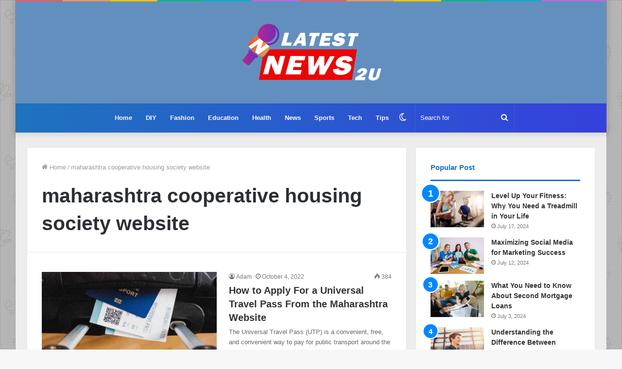

--- FILE ---
content_type: text/html; charset=UTF-8
request_url: https://latestnews2u.com/tag/maharashtra-cooperative-housing-society-website/
body_size: 11773
content:
<!DOCTYPE html>
<html lang="en-US" class="" data-skin="light" prefix="og: https://ogp.me/ns#">
<head>
	<meta charset="UTF-8" />
	<link rel="profile" href="https://gmpg.org/xfn/11" />
	
<meta http-equiv='x-dns-prefetch-control' content='on'>
<link rel='dns-prefetch' href='//cdnjs.cloudflare.com' />
<link rel='dns-prefetch' href='//ajax.googleapis.com' />
<link rel='dns-prefetch' href='//fonts.googleapis.com' />
<link rel='dns-prefetch' href='//fonts.gstatic.com' />
<link rel='dns-prefetch' href='//s.gravatar.com' />
<link rel='dns-prefetch' href='//www.google-analytics.com' />
<link rel='preload' as='image' href='https://latestnews2u.com/wp-content/uploads/2022/08/logo.png' type='image/png'>
<link rel='preload' as='font' href='https://latestnews2u.com/wp-content/themes/jannah/assets/fonts/tielabs-fonticon/tielabs-fonticon.woff' type='font/woff' crossorigin='anonymous' />
<link rel='preload' as='font' href='https://latestnews2u.com/wp-content/themes/jannah/assets/fonts/fontawesome/fa-solid-900.woff2' type='font/woff2' crossorigin='anonymous' />
<link rel='preload' as='font' href='https://latestnews2u.com/wp-content/themes/jannah/assets/fonts/fontawesome/fa-brands-400.woff2' type='font/woff2' crossorigin='anonymous' />
<link rel='preload' as='font' href='https://latestnews2u.com/wp-content/themes/jannah/assets/fonts/fontawesome/fa-regular-400.woff2' type='font/woff2' crossorigin='anonymous' />
		<script type="text/javascript">try{if("undefined"!=typeof localStorage){var tieSkin=localStorage.getItem("tie-skin"),html=document.getElementsByTagName("html")[0].classList,htmlSkin="light";if(html.contains("dark-skin")&&(htmlSkin="dark"),null!=tieSkin&&tieSkin!=htmlSkin){html.add("tie-skin-inverted");var tieSkinInverted=!0}"dark"==tieSkin?html.add("dark-skin"):"light"==tieSkin&&html.remove("dark-skin")}}catch(t){console.log(t)}</script>
		
<!-- Search Engine Optimization by Rank Math - https://rankmath.com/ -->
<title>maharashtra cooperative housing society website - Latestnews2u.com</title>
<meta name="robots" content="follow, index, max-snippet:-1, max-video-preview:-1, max-image-preview:large"/>
<link rel="canonical" href="https://latestnews2u.com/tag/maharashtra-cooperative-housing-society-website/" />
<meta property="og:locale" content="en_US" />
<meta property="og:type" content="article" />
<meta property="og:title" content="maharashtra cooperative housing society website - Latestnews2u.com" />
<meta property="og:url" content="https://latestnews2u.com/tag/maharashtra-cooperative-housing-society-website/" />
<meta property="og:site_name" content="Latestnews2u.com" />
<meta name="twitter:card" content="summary_large_image" />
<meta name="twitter:title" content="maharashtra cooperative housing society website - Latestnews2u.com" />
<meta name="twitter:site" content="@Adam" />
<meta name="twitter:label1" content="Posts" />
<meta name="twitter:data1" content="1" />
<script type="application/ld+json" class="rank-math-schema">{"@context":"https://schema.org","@graph":[{"@type":"Person","@id":"https://latestnews2u.com/#person","name":"Adam","sameAs":["https://twitter.com/Adam"]},{"@type":"WebSite","@id":"https://latestnews2u.com/#website","url":"https://latestnews2u.com","name":"Adam","publisher":{"@id":"https://latestnews2u.com/#person"},"inLanguage":"en-US"},{"@type":"CollectionPage","@id":"https://latestnews2u.com/tag/maharashtra-cooperative-housing-society-website/#webpage","url":"https://latestnews2u.com/tag/maharashtra-cooperative-housing-society-website/","name":"maharashtra cooperative housing society website - Latestnews2u.com","isPartOf":{"@id":"https://latestnews2u.com/#website"},"inLanguage":"en-US"}]}</script>
<!-- /Rank Math WordPress SEO plugin -->

<link rel="alternate" type="application/rss+xml" title="Latestnews2u.com &raquo; Feed" href="https://latestnews2u.com/feed/" />
<link rel="alternate" type="application/rss+xml" title="Latestnews2u.com &raquo; maharashtra cooperative housing society website Tag Feed" href="https://latestnews2u.com/tag/maharashtra-cooperative-housing-society-website/feed/" />
<style id='wp-img-auto-sizes-contain-inline-css' type='text/css'>
img:is([sizes=auto i],[sizes^="auto," i]){contain-intrinsic-size:3000px 1500px}
/*# sourceURL=wp-img-auto-sizes-contain-inline-css */
</style>

<style id='wp-emoji-styles-inline-css' type='text/css'>

	img.wp-smiley, img.emoji {
		display: inline !important;
		border: none !important;
		box-shadow: none !important;
		height: 1em !important;
		width: 1em !important;
		margin: 0 0.07em !important;
		vertical-align: -0.1em !important;
		background: none !important;
		padding: 0 !important;
	}
/*# sourceURL=wp-emoji-styles-inline-css */
</style>
<style id='classic-theme-styles-inline-css' type='text/css'>
/*! This file is auto-generated */
.wp-block-button__link{color:#fff;background-color:#32373c;border-radius:9999px;box-shadow:none;text-decoration:none;padding:calc(.667em + 2px) calc(1.333em + 2px);font-size:1.125em}.wp-block-file__button{background:#32373c;color:#fff;text-decoration:none}
/*# sourceURL=/wp-includes/css/classic-themes.min.css */
</style>
<link rel='stylesheet' id='tie-css-base-css' href='https://latestnews2u.com/wp-content/themes/jannah/assets/css/base.min.css?ver=5.4.0' type='text/css' media='all' />
<link rel='stylesheet' id='tie-css-styles-css' href='https://latestnews2u.com/wp-content/themes/jannah/assets/css/style.min.css?ver=5.4.0' type='text/css' media='all' />
<link rel='stylesheet' id='tie-css-widgets-css' href='https://latestnews2u.com/wp-content/themes/jannah/assets/css/widgets.min.css?ver=5.4.0' type='text/css' media='all' />
<link rel='stylesheet' id='tie-css-helpers-css' href='https://latestnews2u.com/wp-content/themes/jannah/assets/css/helpers.min.css?ver=5.4.0' type='text/css' media='all' />
<link rel='stylesheet' id='tie-fontawesome5-css' href='https://latestnews2u.com/wp-content/themes/jannah/assets/css/fontawesome.css?ver=5.4.0' type='text/css' media='all' />
<link rel='stylesheet' id='tie-css-ilightbox-css' href='https://latestnews2u.com/wp-content/themes/jannah/assets/ilightbox/dark-skin/skin.css?ver=5.4.0' type='text/css' media='all' />
<link rel='stylesheet' id='tie-css-shortcodes-css' href='https://latestnews2u.com/wp-content/themes/jannah/assets/css/plugins/shortcodes.min.css?ver=5.4.0' type='text/css' media='all' />
<link rel='stylesheet' id='taqyeem-styles-css' href='https://latestnews2u.com/wp-content/themes/jannah/assets/css/plugins/taqyeem.min.css?ver=5.4.0' type='text/css' media='all' />
<link rel='stylesheet' id='tie-css-style-custom-css' href='https://latestnews2u.com/wp-content/themes/jannah/assets/custom-css/style-custom.css?ver=24637' type='text/css' media='all' />
<script type="text/javascript" src="https://latestnews2u.com/wp-includes/js/jquery/jquery.min.js?ver=3.7.1" id="jquery-core-js"></script>
<script type="text/javascript" src="https://latestnews2u.com/wp-includes/js/jquery/jquery-migrate.min.js?ver=3.4.1" id="jquery-migrate-js"></script>
<link rel="https://api.w.org/" href="https://latestnews2u.com/wp-json/" /><link rel="alternate" title="JSON" type="application/json" href="https://latestnews2u.com/wp-json/wp/v2/tags/2770" /><link rel="EditURI" type="application/rsd+xml" title="RSD" href="https://latestnews2u.com/xmlrpc.php?rsd" />
<meta name="generator" content="WordPress 6.9" />
<script type='text/javascript'>
/* <![CDATA[ */
var taqyeem = {"ajaxurl":"https://latestnews2u.com/wp-admin/admin-ajax.php" , "your_rating":"Your Rating:"};
/* ]]> */
</script>

 <meta name="description" content="Warehouse of life saving thoughts" /><meta http-equiv="X-UA-Compatible" content="IE=edge">
<meta name="theme-color" content="#0088ff" /><meta name="viewport" content="width=device-width, initial-scale=1.0" /><link rel="icon" href="https://latestnews2u.com/wp-content/uploads/2021/11/cropped-latestnews2u-32x32.jpg" sizes="32x32" />
<link rel="icon" href="https://latestnews2u.com/wp-content/uploads/2021/11/cropped-latestnews2u-192x192.jpg" sizes="192x192" />
<link rel="apple-touch-icon" href="https://latestnews2u.com/wp-content/uploads/2021/11/cropped-latestnews2u-180x180.jpg" />
<meta name="msapplication-TileImage" content="https://latestnews2u.com/wp-content/uploads/2021/11/cropped-latestnews2u-270x270.jpg" />
	<meta name="google-site-verification" content="v5uvAYOH6s3jXsFtWnRjDYM7TX9iuhZYMIojsZooAJc" />
	<meta name="bm-site-verification" content="888eff22a62ae5c0ca74b2cc0e0b5e0bb5b246a1">
<style id='global-styles-inline-css' type='text/css'>
:root{--wp--preset--aspect-ratio--square: 1;--wp--preset--aspect-ratio--4-3: 4/3;--wp--preset--aspect-ratio--3-4: 3/4;--wp--preset--aspect-ratio--3-2: 3/2;--wp--preset--aspect-ratio--2-3: 2/3;--wp--preset--aspect-ratio--16-9: 16/9;--wp--preset--aspect-ratio--9-16: 9/16;--wp--preset--color--black: #000000;--wp--preset--color--cyan-bluish-gray: #abb8c3;--wp--preset--color--white: #ffffff;--wp--preset--color--pale-pink: #f78da7;--wp--preset--color--vivid-red: #cf2e2e;--wp--preset--color--luminous-vivid-orange: #ff6900;--wp--preset--color--luminous-vivid-amber: #fcb900;--wp--preset--color--light-green-cyan: #7bdcb5;--wp--preset--color--vivid-green-cyan: #00d084;--wp--preset--color--pale-cyan-blue: #8ed1fc;--wp--preset--color--vivid-cyan-blue: #0693e3;--wp--preset--color--vivid-purple: #9b51e0;--wp--preset--gradient--vivid-cyan-blue-to-vivid-purple: linear-gradient(135deg,rgb(6,147,227) 0%,rgb(155,81,224) 100%);--wp--preset--gradient--light-green-cyan-to-vivid-green-cyan: linear-gradient(135deg,rgb(122,220,180) 0%,rgb(0,208,130) 100%);--wp--preset--gradient--luminous-vivid-amber-to-luminous-vivid-orange: linear-gradient(135deg,rgb(252,185,0) 0%,rgb(255,105,0) 100%);--wp--preset--gradient--luminous-vivid-orange-to-vivid-red: linear-gradient(135deg,rgb(255,105,0) 0%,rgb(207,46,46) 100%);--wp--preset--gradient--very-light-gray-to-cyan-bluish-gray: linear-gradient(135deg,rgb(238,238,238) 0%,rgb(169,184,195) 100%);--wp--preset--gradient--cool-to-warm-spectrum: linear-gradient(135deg,rgb(74,234,220) 0%,rgb(151,120,209) 20%,rgb(207,42,186) 40%,rgb(238,44,130) 60%,rgb(251,105,98) 80%,rgb(254,248,76) 100%);--wp--preset--gradient--blush-light-purple: linear-gradient(135deg,rgb(255,206,236) 0%,rgb(152,150,240) 100%);--wp--preset--gradient--blush-bordeaux: linear-gradient(135deg,rgb(254,205,165) 0%,rgb(254,45,45) 50%,rgb(107,0,62) 100%);--wp--preset--gradient--luminous-dusk: linear-gradient(135deg,rgb(255,203,112) 0%,rgb(199,81,192) 50%,rgb(65,88,208) 100%);--wp--preset--gradient--pale-ocean: linear-gradient(135deg,rgb(255,245,203) 0%,rgb(182,227,212) 50%,rgb(51,167,181) 100%);--wp--preset--gradient--electric-grass: linear-gradient(135deg,rgb(202,248,128) 0%,rgb(113,206,126) 100%);--wp--preset--gradient--midnight: linear-gradient(135deg,rgb(2,3,129) 0%,rgb(40,116,252) 100%);--wp--preset--font-size--small: 13px;--wp--preset--font-size--medium: 20px;--wp--preset--font-size--large: 36px;--wp--preset--font-size--x-large: 42px;--wp--preset--spacing--20: 0.44rem;--wp--preset--spacing--30: 0.67rem;--wp--preset--spacing--40: 1rem;--wp--preset--spacing--50: 1.5rem;--wp--preset--spacing--60: 2.25rem;--wp--preset--spacing--70: 3.38rem;--wp--preset--spacing--80: 5.06rem;--wp--preset--shadow--natural: 6px 6px 9px rgba(0, 0, 0, 0.2);--wp--preset--shadow--deep: 12px 12px 50px rgba(0, 0, 0, 0.4);--wp--preset--shadow--sharp: 6px 6px 0px rgba(0, 0, 0, 0.2);--wp--preset--shadow--outlined: 6px 6px 0px -3px rgb(255, 255, 255), 6px 6px rgb(0, 0, 0);--wp--preset--shadow--crisp: 6px 6px 0px rgb(0, 0, 0);}:where(.is-layout-flex){gap: 0.5em;}:where(.is-layout-grid){gap: 0.5em;}body .is-layout-flex{display: flex;}.is-layout-flex{flex-wrap: wrap;align-items: center;}.is-layout-flex > :is(*, div){margin: 0;}body .is-layout-grid{display: grid;}.is-layout-grid > :is(*, div){margin: 0;}:where(.wp-block-columns.is-layout-flex){gap: 2em;}:where(.wp-block-columns.is-layout-grid){gap: 2em;}:where(.wp-block-post-template.is-layout-flex){gap: 1.25em;}:where(.wp-block-post-template.is-layout-grid){gap: 1.25em;}.has-black-color{color: var(--wp--preset--color--black) !important;}.has-cyan-bluish-gray-color{color: var(--wp--preset--color--cyan-bluish-gray) !important;}.has-white-color{color: var(--wp--preset--color--white) !important;}.has-pale-pink-color{color: var(--wp--preset--color--pale-pink) !important;}.has-vivid-red-color{color: var(--wp--preset--color--vivid-red) !important;}.has-luminous-vivid-orange-color{color: var(--wp--preset--color--luminous-vivid-orange) !important;}.has-luminous-vivid-amber-color{color: var(--wp--preset--color--luminous-vivid-amber) !important;}.has-light-green-cyan-color{color: var(--wp--preset--color--light-green-cyan) !important;}.has-vivid-green-cyan-color{color: var(--wp--preset--color--vivid-green-cyan) !important;}.has-pale-cyan-blue-color{color: var(--wp--preset--color--pale-cyan-blue) !important;}.has-vivid-cyan-blue-color{color: var(--wp--preset--color--vivid-cyan-blue) !important;}.has-vivid-purple-color{color: var(--wp--preset--color--vivid-purple) !important;}.has-black-background-color{background-color: var(--wp--preset--color--black) !important;}.has-cyan-bluish-gray-background-color{background-color: var(--wp--preset--color--cyan-bluish-gray) !important;}.has-white-background-color{background-color: var(--wp--preset--color--white) !important;}.has-pale-pink-background-color{background-color: var(--wp--preset--color--pale-pink) !important;}.has-vivid-red-background-color{background-color: var(--wp--preset--color--vivid-red) !important;}.has-luminous-vivid-orange-background-color{background-color: var(--wp--preset--color--luminous-vivid-orange) !important;}.has-luminous-vivid-amber-background-color{background-color: var(--wp--preset--color--luminous-vivid-amber) !important;}.has-light-green-cyan-background-color{background-color: var(--wp--preset--color--light-green-cyan) !important;}.has-vivid-green-cyan-background-color{background-color: var(--wp--preset--color--vivid-green-cyan) !important;}.has-pale-cyan-blue-background-color{background-color: var(--wp--preset--color--pale-cyan-blue) !important;}.has-vivid-cyan-blue-background-color{background-color: var(--wp--preset--color--vivid-cyan-blue) !important;}.has-vivid-purple-background-color{background-color: var(--wp--preset--color--vivid-purple) !important;}.has-black-border-color{border-color: var(--wp--preset--color--black) !important;}.has-cyan-bluish-gray-border-color{border-color: var(--wp--preset--color--cyan-bluish-gray) !important;}.has-white-border-color{border-color: var(--wp--preset--color--white) !important;}.has-pale-pink-border-color{border-color: var(--wp--preset--color--pale-pink) !important;}.has-vivid-red-border-color{border-color: var(--wp--preset--color--vivid-red) !important;}.has-luminous-vivid-orange-border-color{border-color: var(--wp--preset--color--luminous-vivid-orange) !important;}.has-luminous-vivid-amber-border-color{border-color: var(--wp--preset--color--luminous-vivid-amber) !important;}.has-light-green-cyan-border-color{border-color: var(--wp--preset--color--light-green-cyan) !important;}.has-vivid-green-cyan-border-color{border-color: var(--wp--preset--color--vivid-green-cyan) !important;}.has-pale-cyan-blue-border-color{border-color: var(--wp--preset--color--pale-cyan-blue) !important;}.has-vivid-cyan-blue-border-color{border-color: var(--wp--preset--color--vivid-cyan-blue) !important;}.has-vivid-purple-border-color{border-color: var(--wp--preset--color--vivid-purple) !important;}.has-vivid-cyan-blue-to-vivid-purple-gradient-background{background: var(--wp--preset--gradient--vivid-cyan-blue-to-vivid-purple) !important;}.has-light-green-cyan-to-vivid-green-cyan-gradient-background{background: var(--wp--preset--gradient--light-green-cyan-to-vivid-green-cyan) !important;}.has-luminous-vivid-amber-to-luminous-vivid-orange-gradient-background{background: var(--wp--preset--gradient--luminous-vivid-amber-to-luminous-vivid-orange) !important;}.has-luminous-vivid-orange-to-vivid-red-gradient-background{background: var(--wp--preset--gradient--luminous-vivid-orange-to-vivid-red) !important;}.has-very-light-gray-to-cyan-bluish-gray-gradient-background{background: var(--wp--preset--gradient--very-light-gray-to-cyan-bluish-gray) !important;}.has-cool-to-warm-spectrum-gradient-background{background: var(--wp--preset--gradient--cool-to-warm-spectrum) !important;}.has-blush-light-purple-gradient-background{background: var(--wp--preset--gradient--blush-light-purple) !important;}.has-blush-bordeaux-gradient-background{background: var(--wp--preset--gradient--blush-bordeaux) !important;}.has-luminous-dusk-gradient-background{background: var(--wp--preset--gradient--luminous-dusk) !important;}.has-pale-ocean-gradient-background{background: var(--wp--preset--gradient--pale-ocean) !important;}.has-electric-grass-gradient-background{background: var(--wp--preset--gradient--electric-grass) !important;}.has-midnight-gradient-background{background: var(--wp--preset--gradient--midnight) !important;}.has-small-font-size{font-size: var(--wp--preset--font-size--small) !important;}.has-medium-font-size{font-size: var(--wp--preset--font-size--medium) !important;}.has-large-font-size{font-size: var(--wp--preset--font-size--large) !important;}.has-x-large-font-size{font-size: var(--wp--preset--font-size--x-large) !important;}
/*# sourceURL=global-styles-inline-css */
</style>
</head>

<body id="tie-body" class="archive tag tag-maharashtra-cooperative-housing-society-website tag-2770 wp-theme-jannah tie-no-js boxed-layout wrapper-has-shadow block-head-2 magazine1 is-thumb-overlay-disabled is-desktop is-header-layout-2 sidebar-right has-sidebar">



<div class="background-overlay">

	<div id="tie-container" class="site tie-container">

		
		<div id="tie-wrapper">

			<div class="rainbow-line"></div>
<header id="theme-header" class="theme-header header-layout-2 main-nav-light main-nav-default-light main-nav-below no-stream-item has-shadow has-normal-width-logo mobile-header-centered">
	
<div class="container header-container">
	<div class="tie-row logo-row">

		
		<div class="logo-wrapper">
			<div class="tie-col-md-4 logo-container clearfix">
				<div id="mobile-header-components-area_1" class="mobile-header-components"><ul class="components"><li class="mobile-component_menu custom-menu-link"><a href="#" id="mobile-menu-icon" class=""><span class="tie-mobile-menu-icon nav-icon is-layout-2"></span><span class="screen-reader-text">Menu</span></a></li></ul></div>
		<div id="logo" class="image-logo" >

			
			<a title="LatestNews2u" href="https://latestnews2u.com/">
				
				<picture id="tie-logo-default" class="tie-logo-default tie-logo-picture">
					<source class="tie-logo-source-default tie-logo-source" srcset="https://latestnews2u.com/wp-content/uploads/2022/08/logo.png">
					<img class="tie-logo-img-default tie-logo-img" src="https://latestnews2u.com/wp-content/uploads/2022/08/logo.png" alt="LatestNews2u" width="329" height="130" style="max-height:130px; width: auto;" />
				</picture>
			
					<picture id="tie-logo-inverted" class="tie-logo-inverted tie-logo-picture">
						<source class="tie-logo-source-inverted tie-logo-source" id="tie-logo-inverted-source" srcset="https://latestnews2u.com/wp-content/uploads/2022/08/logo.png">
						<img class="tie-logo-img-inverted tie-logo-img" id="tie-logo-inverted-img" src="https://latestnews2u.com/wp-content/uploads/2022/08/logo.png" alt="LatestNews2u" width="329" height="130" style="max-height:130px; width: auto;" />
					</picture>
							</a>

			
		</div><!-- #logo /-->

		<div id="mobile-header-components-area_2" class="mobile-header-components"><ul class="components"><li class="mobile-component_search custom-menu-link">
				<a href="#" class="tie-search-trigger-mobile">
					<span class="tie-icon-search tie-search-icon" aria-hidden="true"></span>
					<span class="screen-reader-text">Search for</span>
				</a>
			</li></ul></div>			</div><!-- .tie-col /-->
		</div><!-- .logo-wrapper /-->

		
	</div><!-- .tie-row /-->
</div><!-- .container /-->

<div class="main-nav-wrapper">
	<nav id="main-nav"  class="main-nav header-nav"  aria-label="Primary Navigation">
		<div class="container">

			<div class="main-menu-wrapper">

				
				<div id="menu-components-wrap">

					
					<div class="main-menu main-menu-wrap tie-alignleft">
						<div id="main-nav-menu" class="main-menu header-menu"><ul id="menu-main-menu" class="menu" role="menubar"><li id="menu-item-155" class="menu-item menu-item-type-post_type menu-item-object-page menu-item-home menu-item-155"><a href="https://latestnews2u.com/">Home</a></li>
<li id="menu-item-156" class="menu-item menu-item-type-taxonomy menu-item-object-category menu-item-156"><a href="https://latestnews2u.com/diy/">DIY</a></li>
<li id="menu-item-157" class="menu-item menu-item-type-taxonomy menu-item-object-category menu-item-157"><a href="https://latestnews2u.com/fashion/">Fashion</a></li>
<li id="menu-item-161" class="menu-item menu-item-type-taxonomy menu-item-object-category menu-item-161"><a href="https://latestnews2u.com/education/">Education</a></li>
<li id="menu-item-162" class="menu-item menu-item-type-taxonomy menu-item-object-category menu-item-162"><a href="https://latestnews2u.com/health/">Health</a></li>
<li id="menu-item-5004" class="menu-item menu-item-type-taxonomy menu-item-object-category menu-item-5004"><a href="https://latestnews2u.com/news/">News</a></li>
<li id="menu-item-164" class="menu-item menu-item-type-taxonomy menu-item-object-category menu-item-164"><a href="https://latestnews2u.com/sports/">Sports</a></li>
<li id="menu-item-5005" class="menu-item menu-item-type-taxonomy menu-item-object-category menu-item-5005"><a href="https://latestnews2u.com/tech/">Tech</a></li>
<li id="menu-item-5006" class="menu-item menu-item-type-taxonomy menu-item-object-category menu-item-5006"><a href="https://latestnews2u.com/tips/">Tips</a></li>
</ul></div>					</div><!-- .main-menu.tie-alignleft /-->

					<ul class="components">		<li class="search-bar menu-item custom-menu-link" aria-label="Search">
			<form method="get" id="search" action="https://latestnews2u.com/">
				<input id="search-input"  inputmode="search" type="text" name="s" title="Search for" placeholder="Search for" />
				<button id="search-submit" type="submit">
					<span class="tie-icon-search tie-search-icon" aria-hidden="true"></span>
					<span class="screen-reader-text">Search for</span>
				</button>
			</form>
		</li>
			<li class="skin-icon menu-item custom-menu-link">
		<a href="#" class="change-skin" title="Switch skin">
			<span class="tie-icon-moon change-skin-icon" aria-hidden="true"></span>
			<span class="screen-reader-text">Switch skin</span>
		</a>
	</li>
	</ul><!-- Components -->
				</div><!-- #menu-components-wrap /-->
			</div><!-- .main-menu-wrapper /-->
		</div><!-- .container /-->
	</nav><!-- #main-nav /-->
</div><!-- .main-nav-wrapper /-->

</header>

		<script type="text/javascript">
			try{if("undefined"!=typeof localStorage){var header,mnIsDark=!1,tnIsDark=!1;(header=document.getElementById("theme-header"))&&((header=header.classList).contains("main-nav-default-dark")&&(mnIsDark=!0),header.contains("top-nav-default-dark")&&(tnIsDark=!0),"dark"==tieSkin?(header.add("main-nav-dark","top-nav-dark"),header.remove("main-nav-light","top-nav-light")):"light"==tieSkin&&(mnIsDark||(header.remove("main-nav-dark"),header.add("main-nav-light")),tnIsDark||(header.remove("top-nav-dark"),header.add("top-nav-light"))))}}catch(a){console.log(a)}
		</script>
		<div id="content" class="site-content container"><div id="main-content-row" class="tie-row main-content-row">
	<div class="main-content tie-col-md-8 tie-col-xs-12" role="main">

		

			<header class="entry-header-outer container-wrapper">
				<nav id="breadcrumb"><a href="https://latestnews2u.com/"><span class="tie-icon-home" aria-hidden="true"></span> Home</a><em class="delimiter">/</em><span class="current">maharashtra cooperative housing society website</span></nav><script type="application/ld+json">{"@context":"http:\/\/schema.org","@type":"BreadcrumbList","@id":"#Breadcrumb","itemListElement":[{"@type":"ListItem","position":1,"item":{"name":"Home","@id":"https:\/\/latestnews2u.com\/"}}]}</script><h1 class="page-title">maharashtra cooperative housing society website</h1>			</header><!-- .entry-header-outer /-->

			
		<div class="mag-box wide-post-box">
			<div class="container-wrapper">
				<div class="mag-box-container clearfix">
					<ul id="posts-container" data-layout="default" data-settings="{'uncropped_image':'jannah-image-post','category_meta':true,'post_meta':true,'excerpt':'true','excerpt_length':'20','read_more':'true','read_more_text':false,'media_overlay':true,'title_length':0,'is_full':false,'is_category':false}" class="posts-items">
<li class="post-item  post-572 post type-post status-publish format-standard has-post-thumbnail category-all tag-10th-result-2021-maharashtra-board-official-website tag-10th-result-2021-maharashtra-board-website tag-10th-result-2021-website-maharashtra tag-10th-ssc-result-2021-maharashtra-board-website tag-10th-ssc-result-2021-website-maharashtra tag-12-hsc-result-2021-maharashtra-board-website tag-12th-hsc-result-2021-maharashtra-board-website tag-12th-result-2019-maharashtra-board-website tag-12th-result-2021-maharashtra-board-website tag-12th-result-website-2021-maharashtra-board tag-b-ed-entrance-exam-2021-maharashtra-official-website tag-b-ed-entrance-exam-2022-maharashtra-official-website tag-b-sc-nursing-admission-2021-22-maharashtra-official-website tag-bank-of-maharashtra-official-website tag-bank-of-maharashtra-website tag-bjp-maharashtra-website tag-bjp-maharashtra-website-raksha-khadse tag-check-ssc-result-2021-maharashtra-board-official-website tag-cho-maharashtra-official-website tag-covid-death-compensation-online-application-maharashtra-website tag-dgps-maharashtra-gov-in-website tag-dmer-maharashtra-website tag-dte-maharashtra-website tag-e-pass-maharashtra-website tag-e-pass-website-maharashtra tag-epass-for-travel-in-maharashtra-website tag-epass-maharashtra-website tag-government-job-website-in-maharashtra tag-gplinks-indias-highest-payout-website tag-gram-panchayat-website-maharashtra tag-hsc-result-2019-maharashtra-website tag-hsc-result-2020-maharashtra-board-website tag-hsc-result-2021-maharashtra-board-website tag-hsc-result-2021-maharashtra-board-website-link tag-hsc-result-2021-maharashtra-board-website-official-website tag-hsc-result-2022-maharashtra-board-website tag-igr-maharashtra-website tag-maharashtra tag-maharashtra-1-news-channel-website tag-maharashtra-10th-result-2021-official-website tag-maharashtra-10th-result-2021-website tag-maharashtra-anganwadi-bharti-2021-official-website tag-maharashtra-anganwadi-bharti-2022-official-website tag-maharashtra-assembly-website tag-maharashtra-ayush-counselling-2021-official-website tag-maharashtra-bank-website tag-maharashtra-board-exam-2022-official-website tag-maharashtra-board-official-website tag-maharashtra-board-official-website-2021 tag-maharashtra-board-official-website-2022 tag-maharashtra-board-result-2021-official-website tag-maharashtra-board-result-2021-website tag-maharashtra-board-website tag-maharashtra-cooperative-housing-society-website tag-maharashtra-council-of-acupuncture-website tag-maharashtra-court-website tag-maharashtra-covid-e-pass-website tag-maharashtra-covid-ex-gratia-website tag-maharashtra-cricket-association-official-website tag-maharashtra-department-of-disaster-management-relief-and-rehabilitation-website tag-maharashtra-district-court-website tag-maharashtra-e-pass-website tag-maharashtra-election-commission-website tag-maharashtra-ev-policy-2021-website tag-maharashtra-gov-website tag-maharashtra-government-education-department-website tag-maharashtra-government-jobs-website tag-maharashtra-government-website tag-maharashtra-government-website-list tag-maharashtra-gram-panchayat-election-result-website tag-maharashtra-gst-website tag-maharashtra-housing-regulatory-authority-website tag-maharashtra-housing-society-website tag-maharashtra-hsc-board-2021-official-website tag-maharashtra-hsc-board-2022-official-website tag-maharashtra-hsc-result-2017-official-website tag-maharashtra-hsc-result-2021-official-website tag-maharashtra-hsc-result-2021-official-website-link tag-maharashtra-hsc-result-website tag-maharashtra-irrigation-department-website tag-maharashtra-law-cet-2016-official-website tag-maharashtra-llb-cet-2016-official-website tag-maharashtra-mantralaya-website tag-maharashtra-maritime-board-website tag-maharashtra-mbbs-counselling-2021-official-website tag-maharashtra-municipal-corporation-website tag-maharashtra-navnirman-sena-official-website tag-maharashtra-navnirman-sena-website tag-maharashtra-neet-counselling-2021-official-website tag-maharashtra-neet-counselling-2021-website tag-maharashtra-neet-pg-counselling-2021-official-website tag-maharashtra-neet-ug-counselling-2021-official-website tag-maharashtra-official-website tag-maharashtra-police-covid-e-pass-website tag-maharashtra-police-e-pass-website tag-maharashtra-ration-card-website tag-maharashtra-rera-website tag-maharashtra-rtc-website tag-maharashtra-rto-website tag-maharashtra-rto-website-mumbai tag-maharashtra-rto-website-pune tag-maharashtra-ssc-board-2021-official-website tag-maharashtra-ssc-board-official-website tag-maharashtra-ssc-board-result-2021-website tag-maharashtra-ssc-official-website tag-maharashtra-ssc-result-2021-alternative-website tag-maharashtra-ssc-result-2021-check-website tag-maharashtra-ssc-result-2021-official-website tag-maharashtra-ssc-result-2021-website tag-maharashtra-ssc-result-2021-website-crash tag-maharashtra-ssc-result-2021-website-link tag-maharashtra-ssc-result-2021-website-likely-to-be-back-soon tag-maharashtra-ssc-result-official-website tag-maharashtra-ssc-result-website tag-maharashtra-ssc-result-website-2021 tag-maharashtra-ssc-website tag-maharashtra-state-board-official-website tag-maharashtra-state-board-website tag-maharashtra-town-planning-official-website tag-maharashtra-transport-official-website tag-maharashtra-vat-website tag-maharashtra-vidhan-parishad-website tag-maharashtra-vidhan-sabha-official-website tag-maharashtra-website tag-mbbs-admission-2021-in-maharashtra-official-website tag-mbbs-admission-2022-in-maharashtra-official-website tag-ntse-maharashtra-2021-22-official-website tag-ntse-maharashtra-official-website tag-ntse-official-website-maharashtra tag-ntse-result-2021-maharashtra-official-website tag-official-website-of-election-commission-of-maharashtra tag-official-website-of-maharashtra-hsc-board tag-official-website-of-maharashtra-ssc-board tag-official-website-of-maharashtra-ssc-board-2021 tag-official-website-of-rte-maharashtra tag-pragat-shaikshanik-maharashtra-website tag-professional-tax-website-maharashtra tag-rera-maharashtra-official-website tag-rera-maharashtra-website tag-rera-website-maharashtra tag-rte-admission-2021-22-maharashtra-website tag-rte-admission-2022-23-maharashtra-website tag-rte-admission-list-2021-22-maharashtra-website tag-rte-maharashtra-website tag-rte-official-website-maharashtra tag-rte-result-2022-maharashtra-official-website tag-rte-website-maharashtra tag-rte-website-maharashtra-2022-23 tag-rto-maharashtra-website tag-samaj-kalyan-maharashtra-website tag-samaj-kalyan-vibhag-maharashtra-official-website tag-samaj-kalyan-vibhag-maharashtra-website tag-scert-maharashtra-official-website tag-scert-maharashtra-website tag-scert-official-website-maharashtra tag-scert-website-maharashtra tag-ssc-board-result-2021-website-maharashtra tag-ssc-result-2019-maharashtra-board-website tag-ssc-result-2021-maharashtra-board-official-website tag-ssc-result-2021-maharashtra-board-official-website-not-working tag-ssc-result-2021-maharashtra-board-result-website tag-ssc-result-2021-maharashtra-board-result-website-link tag-ssc-result-2021-maharashtra-board-website tag-ssc-result-2021-maharashtra-board-website-crash tag-ssc-result-2021-maharashtra-board-website-down tag-ssc-result-2021-maharashtra-board-website-link tag-ssc-result-2021-maharashtra-official-website tag-ssc-result-2021-maharashtra-website tag-ssc-result-2021-website-maharashtra-board tag-ssc-result-2022-maharashtra-board-website tag-ssc-result-maharashtra-2021-website tag-ssc-result-website-2021-maharashtra tag-tambewadi tag-tv9-maharashtra-website tag-universal-pass-maharashtra-government-website tag-universal-travel-pass-maharashtra-website tag-urban-development-department-maharashtra-website tag-website-for-ssc-result-2021-maharashtra tie-standard">

	
			<a aria-label="How to Apply For a Universal Travel Pass From the Maharashtra Website" href="https://latestnews2u.com/maharashtra-website/" class="post-thumb"><span class="post-cat-wrap"><span class="post-cat tie-cat-16">All</span></span><img width="390" height="220" src="https://latestnews2u.com/wp-content/uploads/2022/09/How-to-Apply-For-a-Universal-Travel-Pass-From-the-Maharashtra-Website-390x220.jpg" class="attachment-jannah-image-large size-jannah-image-large wp-post-image" alt="How to Apply For a Universal Travel Pass From the Maharashtra Website" decoding="async" fetchpriority="high"></a>
	<div class="post-details">

		<div class="post-meta clearfix"><span class="author-meta single-author no-avatars"><span class="meta-item meta-author-wrapper meta-author-1"><span class="meta-author"><a href="https://latestnews2u.com/author/adam/" class="author-name tie-icon" title="Adam">Adam</a></span></span></span><span class="date meta-item tie-icon">October 4, 2022</span><div class="tie-alignright"><span class="meta-views meta-item "><span class="tie-icon-fire" aria-hidden="true"></span> 384 </span></div></div><!-- .post-meta -->
		<h2 class="post-title"><a href="https://latestnews2u.com/maharashtra-website/">How to Apply For a Universal Travel Pass From the Maharashtra Website</a></h2>

						<p class="post-excerpt">The Universal Travel Pass (UTP) is a convenient, free, and convenient way to pay for public transport around the world.&hellip;</p>
				<a class="more-link button" href="https://latestnews2u.com/maharashtra-website/">Read More &raquo;</a>	</div>
</li>

					</ul><!-- #posts-container /-->
					<div class="clearfix"></div>
				</div><!-- .mag-box-container /-->
			</div><!-- .container-wrapper /-->
		</div><!-- .mag-box /-->
	
	</div><!-- .main-content /-->


	<aside class="sidebar tie-col-md-4 tie-col-xs-12 normal-side is-sticky" aria-label="Primary Sidebar">
		<div class="theiaStickySidebar">
			<div id="posts-list-widget-5" class="container-wrapper widget posts-list"><div class="widget-title the-global-title"><div class="the-subtitle">Popular Post</div></div><div class="widget-posts-list-container posts-list-counter" ><ul class="posts-list-items widget-posts-wrapper">
<li class="widget-single-post-item widget-post-list">

			<div class="post-widget-thumbnail">

			
			<a aria-label="Level Up Your Fitness: Why You Need a Treadmill in Your Life" href="https://latestnews2u.com/level-up-your-fitness-why-you-need-a-treadmill-in-your-life/" class="post-thumb"><img width="220" height="150" src="https://latestnews2u.com/wp-content/uploads/2024/07/Screenshot_13-220x150.png" class="attachment-jannah-image-small size-jannah-image-small tie-small-image wp-post-image" alt="Screenshot 13" decoding="async" loading="lazy"></a>		</div><!-- post-alignleft /-->
	
	<div class="post-widget-body ">
		<a class="post-title the-subtitle" href="https://latestnews2u.com/level-up-your-fitness-why-you-need-a-treadmill-in-your-life/">Level Up Your Fitness: Why You Need a Treadmill in Your Life</a>

		<div class="post-meta">
			<span class="date meta-item tie-icon">July 17, 2024</span>		</div>
	</div>
</li>

<li class="widget-single-post-item widget-post-list">

			<div class="post-widget-thumbnail">

			
			<a aria-label="Maximizing Social Media for Marketing Success" href="https://latestnews2u.com/maximizing-social-media-for-marketing-success/" class="post-thumb"><img width="220" height="150" src="https://latestnews2u.com/wp-content/uploads/2024/07/Maximizing-Social-Media-for-Marketing-Success-220x150.jpg" class="attachment-jannah-image-small size-jannah-image-small tie-small-image wp-post-image" alt="Maximizing Social Media for Marketing Success" decoding="async" loading="lazy"></a>		</div><!-- post-alignleft /-->
	
	<div class="post-widget-body ">
		<a class="post-title the-subtitle" href="https://latestnews2u.com/maximizing-social-media-for-marketing-success/">Maximizing Social Media for Marketing Success</a>

		<div class="post-meta">
			<span class="date meta-item tie-icon">July 12, 2024</span>		</div>
	</div>
</li>

<li class="widget-single-post-item widget-post-list">

			<div class="post-widget-thumbnail">

			
			<a aria-label="What You Need to Know About Second Mortgage Loans" href="https://latestnews2u.com/what-you-need-to-know-about-second-mortgage-loans/" class="post-thumb"><img width="220" height="150" src="https://latestnews2u.com/wp-content/uploads/2024/07/Screenshot_2-220x150.png" class="attachment-jannah-image-small size-jannah-image-small tie-small-image wp-post-image" alt="Screenshot 2" decoding="async" loading="lazy"></a>		</div><!-- post-alignleft /-->
	
	<div class="post-widget-body ">
		<a class="post-title the-subtitle" href="https://latestnews2u.com/what-you-need-to-know-about-second-mortgage-loans/">What You Need to Know About Second Mortgage Loans</a>

		<div class="post-meta">
			<span class="date meta-item tie-icon">July 3, 2024</span>		</div>
	</div>
</li>

<li class="widget-single-post-item widget-post-list">

			<div class="post-widget-thumbnail">

			
			<a aria-label="Understanding the Difference Between Private Student Loans and Federal Student Loans" href="https://latestnews2u.com/understanding-the-difference-between-private-student-loans-and-federal-student-loans/" class="post-thumb"><img width="220" height="150" src="https://latestnews2u.com/wp-content/uploads/2023/11/Screenshot_11-220x150.png" class="attachment-jannah-image-small size-jannah-image-small tie-small-image wp-post-image" alt="Screenshot 11" decoding="async" loading="lazy"></a>		</div><!-- post-alignleft /-->
	
	<div class="post-widget-body ">
		<a class="post-title the-subtitle" href="https://latestnews2u.com/understanding-the-difference-between-private-student-loans-and-federal-student-loans/">Understanding the Difference Between Private Student Loans and Federal Student Loans</a>

		<div class="post-meta">
			<span class="date meta-item tie-icon">June 20, 2024</span>		</div>
	</div>
</li>

<li class="widget-single-post-item widget-post-list">

			<div class="post-widget-thumbnail">

			
			<a aria-label="Why Hiring Professional Janitorial Services in San Antonio is Worth Every Penny" href="https://latestnews2u.com/why-hiring-professional-janitorial-services-in-san-antonio-is-worth-every-penny/" class="post-thumb"><img width="220" height="150" src="https://latestnews2u.com/wp-content/uploads/2024/05/Screenshot_1-220x150.png" class="attachment-jannah-image-small size-jannah-image-small tie-small-image wp-post-image" alt="Screenshot 1" decoding="async" loading="lazy"></a>		</div><!-- post-alignleft /-->
	
	<div class="post-widget-body ">
		<a class="post-title the-subtitle" href="https://latestnews2u.com/why-hiring-professional-janitorial-services-in-san-antonio-is-worth-every-penny/">Why Hiring Professional Janitorial Services in San Antonio is Worth Every Penny</a>

		<div class="post-meta">
			<span class="date meta-item tie-icon">May 21, 2024</span>		</div>
	</div>
</li>
</ul></div><div class="clearfix"></div></div><!-- .widget /-->		</div><!-- .theiaStickySidebar /-->
	</aside><!-- .sidebar /-->
	</div><!-- .main-content-row /--></div><!-- #content /-->
<footer id="footer" class="site-footer dark-skin dark-widgetized-area">

	
			<div id="site-info" class="site-info site-info-layout-2">
				<div class="container">
					<div class="tie-row">
						<div class="tie-col-md-12">

							<div class="copyright-text copyright-text-first">Latestnews2u.com @ Copyright 2021 All Right Reserved</div><div class="copyright-text copyright-text-second"><a href="https://news.google.com/publications/CAAqBwgKMLK0rQswv7_FAw?ceid=US:en&oc=3"><img class="alignnone size-medium wp-image-130" src="https://www.4dailylife.com/wp-content/uploads/2021/07/Google-News.png" alt="" width="150" height="128" /></a></div><div class="footer-menu"><ul id="menu-footer-menu" class="menu"><li id="menu-item-166" class="menu-item menu-item-type-post_type menu-item-object-page menu-item-privacy-policy menu-item-166"><a rel="privacy-policy" href="https://latestnews2u.com/privacy-policy/">Privacy Policy</a></li>
<li id="menu-item-167" class="menu-item menu-item-type-post_type menu-item-object-page menu-item-167"><a href="https://latestnews2u.com/contact-us/">Contact US</a></li>
</ul></div>
						</div><!-- .tie-col /-->
					</div><!-- .tie-row /-->
				</div><!-- .container /-->
			</div><!-- #site-info /-->
			
</footer><!-- #footer /-->


		<a id="go-to-top" class="go-to-top-button" href="#go-to-tie-body">
			<span class="tie-icon-angle-up"></span>
			<span class="screen-reader-text">Back to top button</span>
		</a>
	
		</div><!-- #tie-wrapper /-->

		
	<aside class=" side-aside normal-side dark-skin dark-widgetized-area appear-from-left" aria-label="Secondary Sidebar" style="visibility: hidden;">
		<div data-height="100%" class="side-aside-wrapper has-custom-scroll">

			<a href="#" class="close-side-aside remove big-btn light-btn">
				<span class="screen-reader-text">Close</span>
			</a><!-- .close-side-aside /-->


			
				<div id="mobile-container">

											<div id="mobile-search">
							<form role="search" method="get" class="search-form" action="https://latestnews2u.com/">
				<label>
					<span class="screen-reader-text">Search for:</span>
					<input type="search" class="search-field" placeholder="Search &hellip;" value="" name="s" />
				</label>
				<input type="submit" class="search-submit" value="Search" />
			</form>						</div><!-- #mobile-search /-->
						
					<div id="mobile-menu" class="hide-menu-icons">
											</div><!-- #mobile-menu /-->

					
				</div><!-- #mobile-container /-->
			

			
		</div><!-- .side-aside-wrapper /-->
	</aside><!-- .side-aside /-->

	
	</div><!-- #tie-container /-->
</div><!-- .background-overlay /-->

<script type="speculationrules">
{"prefetch":[{"source":"document","where":{"and":[{"href_matches":"/*"},{"not":{"href_matches":["/wp-*.php","/wp-admin/*","/wp-content/uploads/*","/wp-content/*","/wp-content/plugins/*","/wp-content/themes/jannah/*","/*\\?(.+)"]}},{"not":{"selector_matches":"a[rel~=\"nofollow\"]"}},{"not":{"selector_matches":".no-prefetch, .no-prefetch a"}}]},"eagerness":"conservative"}]}
</script>
<div id="is-scroller-outer"><div id="is-scroller"></div></div><div id="fb-root"></div>	<div id="tie-popup-search-mobile" class="tie-popup tie-popup-search-wrap" style="display: none;">
		<a href="#" class="tie-btn-close remove big-btn light-btn">
			<span class="screen-reader-text">Close</span>
		</a>
		<div class="popup-search-wrap-inner">
			<div class="live-search-parent pop-up-live-search" data-skin="live-search-popup" aria-label="Search">
				<form method="get" class="tie-popup-search-form" action="https://latestnews2u.com/">
					<input class="tie-popup-search-input " inputmode="search" type="text" name="s" title="Search for" autocomplete="off" placeholder="Search for" />
					<button class="tie-popup-search-submit" type="submit">
						<span class="tie-icon-search tie-search-icon" aria-hidden="true"></span>
						<span class="screen-reader-text">Search for</span>
					</button>
				</form>
			</div><!-- .pop-up-live-search /-->
		</div><!-- .popup-search-wrap-inner /-->
	</div><!-- .tie-popup-search-wrap /-->
	<script type="text/javascript" id="tie-scripts-js-extra">
/* <![CDATA[ */
var tie = {"is_rtl":"","ajaxurl":"https://latestnews2u.com/wp-admin/admin-ajax.php","is_taqyeem_active":"1","is_sticky_video":"","mobile_menu_top":"","mobile_menu_active":"area_1","mobile_menu_parent":"","lightbox_all":"true","lightbox_gallery":"true","lightbox_skin":"dark","lightbox_thumb":"vertical","lightbox_arrows":"true","is_singular":"","autoload_posts":"","reading_indicator":"true","lazyload":"","select_share":"true","select_share_twitter":"true","select_share_facebook":"true","select_share_linkedin":"","select_share_email":"true","facebook_app_id":"5303202981","twitter_username":"","responsive_tables":"","ad_blocker_detector":"","sticky_behavior":"default","sticky_desktop":"true","sticky_mobile":"true","sticky_mobile_behavior":"upwards","ajax_loader":"\u003Cdiv class=\"loader-overlay\"\u003E\n\t\t\t\t\u003Cdiv class=\"spinner\"\u003E\n\t\t\t\t\t\u003Cdiv class=\"bounce1\"\u003E\u003C/div\u003E\n\t\t\t\t\t\u003Cdiv class=\"bounce2\"\u003E\u003C/div\u003E\n\t\t\t\t\t\u003Cdiv class=\"bounce3\"\u003E \u003C/div\u003E\n\t\t\t\t\u003C/div\u003E\n\t\t\t\u003C/div\u003E","type_to_search":"","lang_no_results":"Nothing Found","sticky_share_mobile":"true","sticky_share_post":"true"};
//# sourceURL=tie-scripts-js-extra
/* ]]> */
</script>
<script type="text/javascript" src="https://latestnews2u.com/wp-content/themes/jannah/assets/js/scripts.min.js?ver=5.4.0" id="tie-scripts-js"></script>
<script type="text/javascript" src="https://latestnews2u.com/wp-content/themes/jannah/assets/ilightbox/lightbox.js?ver=5.4.0" id="tie-js-ilightbox-js"></script>
<script type="text/javascript" src="https://latestnews2u.com/wp-content/themes/jannah/assets/js/sliders.min.js?ver=5.4.0" id="tie-js-sliders-js"></script>
<script type="text/javascript" src="https://latestnews2u.com/wp-content/themes/jannah/assets/js/shortcodes.js?ver=5.4.0" id="tie-js-shortcodes-js"></script>
<script type="text/javascript" src="https://latestnews2u.com/wp-content/themes/jannah/assets/js/desktop.min.js?ver=5.4.0" id="tie-js-desktop-js"></script>
<script id="wp-emoji-settings" type="application/json">
{"baseUrl":"https://s.w.org/images/core/emoji/17.0.2/72x72/","ext":".png","svgUrl":"https://s.w.org/images/core/emoji/17.0.2/svg/","svgExt":".svg","source":{"concatemoji":"https://latestnews2u.com/wp-includes/js/wp-emoji-release.min.js?ver=6.9"}}
</script>
<script type="module">
/* <![CDATA[ */
/*! This file is auto-generated */
const a=JSON.parse(document.getElementById("wp-emoji-settings").textContent),o=(window._wpemojiSettings=a,"wpEmojiSettingsSupports"),s=["flag","emoji"];function i(e){try{var t={supportTests:e,timestamp:(new Date).valueOf()};sessionStorage.setItem(o,JSON.stringify(t))}catch(e){}}function c(e,t,n){e.clearRect(0,0,e.canvas.width,e.canvas.height),e.fillText(t,0,0);t=new Uint32Array(e.getImageData(0,0,e.canvas.width,e.canvas.height).data);e.clearRect(0,0,e.canvas.width,e.canvas.height),e.fillText(n,0,0);const a=new Uint32Array(e.getImageData(0,0,e.canvas.width,e.canvas.height).data);return t.every((e,t)=>e===a[t])}function p(e,t){e.clearRect(0,0,e.canvas.width,e.canvas.height),e.fillText(t,0,0);var n=e.getImageData(16,16,1,1);for(let e=0;e<n.data.length;e++)if(0!==n.data[e])return!1;return!0}function u(e,t,n,a){switch(t){case"flag":return n(e,"\ud83c\udff3\ufe0f\u200d\u26a7\ufe0f","\ud83c\udff3\ufe0f\u200b\u26a7\ufe0f")?!1:!n(e,"\ud83c\udde8\ud83c\uddf6","\ud83c\udde8\u200b\ud83c\uddf6")&&!n(e,"\ud83c\udff4\udb40\udc67\udb40\udc62\udb40\udc65\udb40\udc6e\udb40\udc67\udb40\udc7f","\ud83c\udff4\u200b\udb40\udc67\u200b\udb40\udc62\u200b\udb40\udc65\u200b\udb40\udc6e\u200b\udb40\udc67\u200b\udb40\udc7f");case"emoji":return!a(e,"\ud83e\u1fac8")}return!1}function f(e,t,n,a){let r;const o=(r="undefined"!=typeof WorkerGlobalScope&&self instanceof WorkerGlobalScope?new OffscreenCanvas(300,150):document.createElement("canvas")).getContext("2d",{willReadFrequently:!0}),s=(o.textBaseline="top",o.font="600 32px Arial",{});return e.forEach(e=>{s[e]=t(o,e,n,a)}),s}function r(e){var t=document.createElement("script");t.src=e,t.defer=!0,document.head.appendChild(t)}a.supports={everything:!0,everythingExceptFlag:!0},new Promise(t=>{let n=function(){try{var e=JSON.parse(sessionStorage.getItem(o));if("object"==typeof e&&"number"==typeof e.timestamp&&(new Date).valueOf()<e.timestamp+604800&&"object"==typeof e.supportTests)return e.supportTests}catch(e){}return null}();if(!n){if("undefined"!=typeof Worker&&"undefined"!=typeof OffscreenCanvas&&"undefined"!=typeof URL&&URL.createObjectURL&&"undefined"!=typeof Blob)try{var e="postMessage("+f.toString()+"("+[JSON.stringify(s),u.toString(),c.toString(),p.toString()].join(",")+"));",a=new Blob([e],{type:"text/javascript"});const r=new Worker(URL.createObjectURL(a),{name:"wpTestEmojiSupports"});return void(r.onmessage=e=>{i(n=e.data),r.terminate(),t(n)})}catch(e){}i(n=f(s,u,c,p))}t(n)}).then(e=>{for(const n in e)a.supports[n]=e[n],a.supports.everything=a.supports.everything&&a.supports[n],"flag"!==n&&(a.supports.everythingExceptFlag=a.supports.everythingExceptFlag&&a.supports[n]);var t;a.supports.everythingExceptFlag=a.supports.everythingExceptFlag&&!a.supports.flag,a.supports.everything||((t=a.source||{}).concatemoji?r(t.concatemoji):t.wpemoji&&t.twemoji&&(r(t.twemoji),r(t.wpemoji)))});
//# sourceURL=https://latestnews2u.com/wp-includes/js/wp-emoji-loader.min.js
/* ]]> */
</script>
		<script type='text/javascript'>
			!function(t){"use strict";t.loadCSS||(t.loadCSS=function(){});var e=loadCSS.relpreload={};if(e.support=function(){var e;try{e=t.document.createElement("link").relList.supports("preload")}catch(t){e=!1}return function(){return e}}(),e.bindMediaToggle=function(t){var e=t.media||"all";function a(){t.addEventListener?t.removeEventListener("load",a):t.attachEvent&&t.detachEvent("onload",a),t.setAttribute("onload",null),t.media=e}t.addEventListener?t.addEventListener("load",a):t.attachEvent&&t.attachEvent("onload",a),setTimeout(function(){t.rel="stylesheet",t.media="only x"}),setTimeout(a,3e3)},e.poly=function(){if(!e.support())for(var a=t.document.getElementsByTagName("link"),n=0;n<a.length;n++){var o=a[n];"preload"!==o.rel||"style"!==o.getAttribute("as")||o.getAttribute("data-loadcss")||(o.setAttribute("data-loadcss",!0),e.bindMediaToggle(o))}},!e.support()){e.poly();var a=t.setInterval(e.poly,500);t.addEventListener?t.addEventListener("load",function(){e.poly(),t.clearInterval(a)}):t.attachEvent&&t.attachEvent("onload",function(){e.poly(),t.clearInterval(a)})}"undefined"!=typeof exports?exports.loadCSS=loadCSS:t.loadCSS=loadCSS}("undefined"!=typeof global?global:this);
		</script>

		<script type='text/javascript'>
			var c = document.body.className;
			c = c.replace(/tie-no-js/, 'tie-js');
			document.body.className = c;
		</script>
		
<script defer src="https://static.cloudflareinsights.com/beacon.min.js/vcd15cbe7772f49c399c6a5babf22c1241717689176015" integrity="sha512-ZpsOmlRQV6y907TI0dKBHq9Md29nnaEIPlkf84rnaERnq6zvWvPUqr2ft8M1aS28oN72PdrCzSjY4U6VaAw1EQ==" data-cf-beacon='{"version":"2024.11.0","token":"98d803d5b2964cec8dfb23e3c27795c5","r":1,"server_timing":{"name":{"cfCacheStatus":true,"cfEdge":true,"cfExtPri":true,"cfL4":true,"cfOrigin":true,"cfSpeedBrain":true},"location_startswith":null}}' crossorigin="anonymous"></script>
</body>
</html>


<!-- Page cached by LiteSpeed Cache 7.7 on 2026-01-27 05:53:57 -->